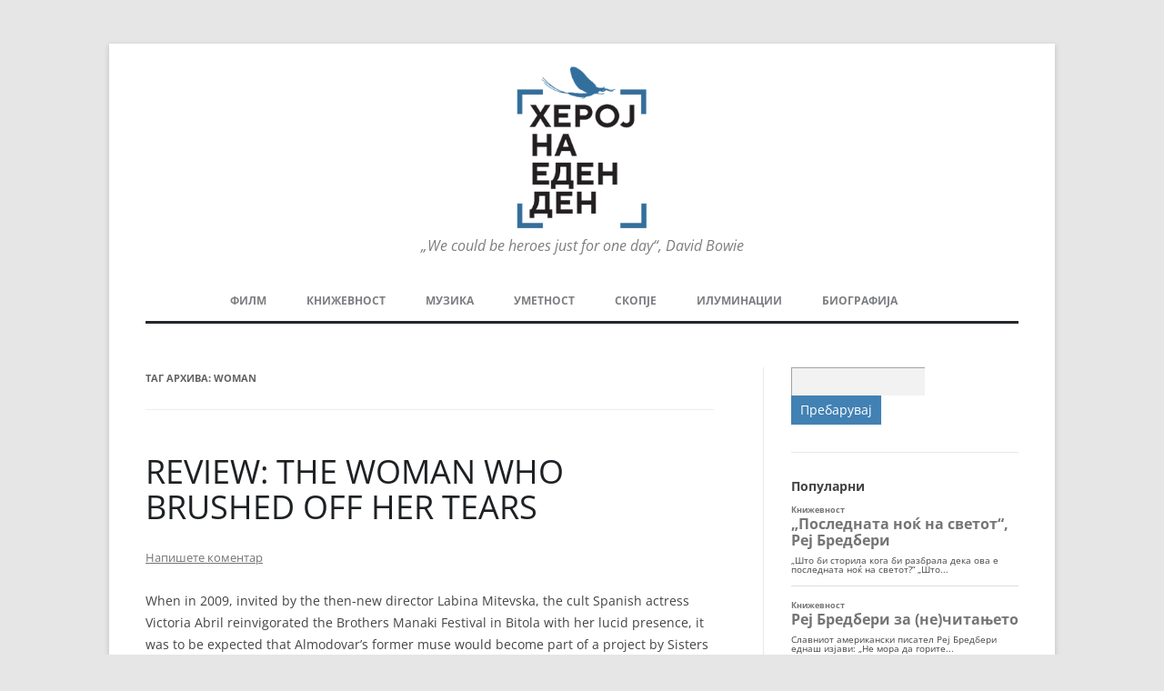

--- FILE ---
content_type: text/html; charset=UTF-8
request_url: https://herojnaedenden.mk/tag/woman/
body_size: 17448
content:
<!DOCTYPE html>
<!--[if IE 7]>
<html class="ie ie7" lang="mk-MK">
<![endif]-->
<!--[if IE 8]>
<html class="ie ie8" lang="mk-MK">
<![endif]-->
<!--[if !(IE 7) & !(IE 8)]><!-->
<html lang="mk-MK">
<!--<![endif]-->
<head>
<meta charset="UTF-8" />
<meta name="viewport" content="width=device-width" />
<title>woman Archives - Херој на еден ден</title>
<link rel="profile" href="http://gmpg.org/xfn/11" />
<link rel="pingback" href="https://herojnaedenden.mk/xmlrpc.php">
<!--[if lt IE 9]>
<script src="https://herojnaedenden.mk/wp-content/themes/twentytwelve/js/html5.js" type="text/javascript"></script>
<![endif]-->
<meta name='robots' content='index, follow, max-image-preview:large, max-snippet:-1, max-video-preview:-1' />

	<!-- This site is optimized with the Yoast SEO plugin v26.6 - https://yoast.com/wordpress/plugins/seo/ -->
	<link rel="canonical" href="https://herojnaedenden.mk/tag/woman/" />
	<meta property="og:locale" content="mk_MK" />
	<meta property="og:type" content="article" />
	<meta property="og:title" content="woman Archives - Херој на еден ден" />
	<meta property="og:url" content="https://herojnaedenden.mk/tag/woman/" />
	<meta property="og:site_name" content="Херој на еден ден" />
	<meta name="twitter:card" content="summary_large_image" />
	<script type="application/ld+json" class="yoast-schema-graph">{"@context":"https://schema.org","@graph":[{"@type":"CollectionPage","@id":"https://herojnaedenden.mk/tag/woman/","url":"https://herojnaedenden.mk/tag/woman/","name":"woman Archives - Херој на еден ден","isPartOf":{"@id":"https://herojnaedenden.mk/#website"},"breadcrumb":{"@id":"https://herojnaedenden.mk/tag/woman/#breadcrumb"},"inLanguage":"mk-MK"},{"@type":"BreadcrumbList","@id":"https://herojnaedenden.mk/tag/woman/#breadcrumb","itemListElement":[{"@type":"ListItem","position":1,"name":"Home","item":"https://herojnaedenden.mk/"},{"@type":"ListItem","position":2,"name":"woman"}]},{"@type":"WebSite","@id":"https://herojnaedenden.mk/#website","url":"https://herojnaedenden.mk/","name":"Херој на еден ден","description":"„We could be heroes just for one day“, David Bowie","publisher":{"@id":"https://herojnaedenden.mk/#organization"},"potentialAction":[{"@type":"SearchAction","target":{"@type":"EntryPoint","urlTemplate":"https://herojnaedenden.mk/?s={search_term_string}"},"query-input":{"@type":"PropertyValueSpecification","valueRequired":true,"valueName":"search_term_string"}}],"inLanguage":"mk-MK"},{"@type":"Organization","@id":"https://herojnaedenden.mk/#organization","name":"Херој на еден ден","url":"https://herojnaedenden.mk/","logo":{"@type":"ImageObject","inLanguage":"mk-MK","@id":"https://herojnaedenden.mk/#/schema/logo/image/","url":"https://herojnaedenden.mk/wp-content/uploads/2020/02/cropped-logo.png","contentUrl":"https://herojnaedenden.mk/wp-content/uploads/2020/02/cropped-logo.png","width":206,"height":250,"caption":"Херој на еден ден"},"image":{"@id":"https://herojnaedenden.mk/#/schema/logo/image/"}}]}</script>
	<!-- / Yoast SEO plugin. -->


<link rel='dns-prefetch' href='//static.addtoany.com' />
<link rel="alternate" type="application/rss+xml" title="Херој на еден ден &raquo; Фид" href="https://herojnaedenden.mk/feed/" />
<link rel="alternate" type="application/rss+xml" title="Херој на еден ден &raquo; фидови за коментари" href="https://herojnaedenden.mk/comments/feed/" />
<script type="text/javascript" id="wpp-js" src="https://herojnaedenden.mk/wp-content/plugins/wordpress-popular-posts/assets/js/wpp.min.js?ver=7.3.6" data-sampling="0" data-sampling-rate="100" data-api-url="https://herojnaedenden.mk/wp-json/wordpress-popular-posts" data-post-id="0" data-token="731f1ca507" data-lang="0" data-debug="0"></script>
<link rel="alternate" type="application/rss+xml" title="Херој на еден ден &raquo; woman Фид за ознаки" href="https://herojnaedenden.mk/tag/woman/feed/" />
		<style>
			.lazyload,
			.lazyloading {
				max-width: 100%;
			}
		</style>
		<style type="text/css">
.archive #nav-above,
					.archive #nav-below,
					.search #nav-above,
					.search #nav-below,
					.blog #nav-below, 
					.blog #nav-above, 
					.navigation.paging-navigation, 
					.navigation.pagination,
					.pagination.paging-pagination, 
					.pagination.pagination, 
					.pagination.loop-pagination, 
					.bicubic-nav-link, 
					#page-nav, 
					.camp-paging, 
					#reposter_nav-pages, 
					.unity-post-pagination, 
					.wordpost_content .nav_post_link { 
						display: none !important; 
					}
					.single-gallery .pagination.gllrpr_pagination {
						display: block !important; 
					}</style>
		
	<style id='wp-img-auto-sizes-contain-inline-css' type='text/css'>
img:is([sizes=auto i],[sizes^="auto," i]){contain-intrinsic-size:3000px 1500px}
/*# sourceURL=wp-img-auto-sizes-contain-inline-css */
</style>
<style id='wp-emoji-styles-inline-css' type='text/css'>

	img.wp-smiley, img.emoji {
		display: inline !important;
		border: none !important;
		box-shadow: none !important;
		height: 1em !important;
		width: 1em !important;
		margin: 0 0.07em !important;
		vertical-align: -0.1em !important;
		background: none !important;
		padding: 0 !important;
	}
/*# sourceURL=wp-emoji-styles-inline-css */
</style>
<style id='wp-block-library-inline-css' type='text/css'>
:root{--wp-block-synced-color:#7a00df;--wp-block-synced-color--rgb:122,0,223;--wp-bound-block-color:var(--wp-block-synced-color);--wp-editor-canvas-background:#ddd;--wp-admin-theme-color:#007cba;--wp-admin-theme-color--rgb:0,124,186;--wp-admin-theme-color-darker-10:#006ba1;--wp-admin-theme-color-darker-10--rgb:0,107,160.5;--wp-admin-theme-color-darker-20:#005a87;--wp-admin-theme-color-darker-20--rgb:0,90,135;--wp-admin-border-width-focus:2px}@media (min-resolution:192dpi){:root{--wp-admin-border-width-focus:1.5px}}.wp-element-button{cursor:pointer}:root .has-very-light-gray-background-color{background-color:#eee}:root .has-very-dark-gray-background-color{background-color:#313131}:root .has-very-light-gray-color{color:#eee}:root .has-very-dark-gray-color{color:#313131}:root .has-vivid-green-cyan-to-vivid-cyan-blue-gradient-background{background:linear-gradient(135deg,#00d084,#0693e3)}:root .has-purple-crush-gradient-background{background:linear-gradient(135deg,#34e2e4,#4721fb 50%,#ab1dfe)}:root .has-hazy-dawn-gradient-background{background:linear-gradient(135deg,#faaca8,#dad0ec)}:root .has-subdued-olive-gradient-background{background:linear-gradient(135deg,#fafae1,#67a671)}:root .has-atomic-cream-gradient-background{background:linear-gradient(135deg,#fdd79a,#004a59)}:root .has-nightshade-gradient-background{background:linear-gradient(135deg,#330968,#31cdcf)}:root .has-midnight-gradient-background{background:linear-gradient(135deg,#020381,#2874fc)}:root{--wp--preset--font-size--normal:16px;--wp--preset--font-size--huge:42px}.has-regular-font-size{font-size:1em}.has-larger-font-size{font-size:2.625em}.has-normal-font-size{font-size:var(--wp--preset--font-size--normal)}.has-huge-font-size{font-size:var(--wp--preset--font-size--huge)}.has-text-align-center{text-align:center}.has-text-align-left{text-align:left}.has-text-align-right{text-align:right}.has-fit-text{white-space:nowrap!important}#end-resizable-editor-section{display:none}.aligncenter{clear:both}.items-justified-left{justify-content:flex-start}.items-justified-center{justify-content:center}.items-justified-right{justify-content:flex-end}.items-justified-space-between{justify-content:space-between}.screen-reader-text{border:0;clip-path:inset(50%);height:1px;margin:-1px;overflow:hidden;padding:0;position:absolute;width:1px;word-wrap:normal!important}.screen-reader-text:focus{background-color:#ddd;clip-path:none;color:#444;display:block;font-size:1em;height:auto;left:5px;line-height:normal;padding:15px 23px 14px;text-decoration:none;top:5px;width:auto;z-index:100000}html :where(.has-border-color){border-style:solid}html :where([style*=border-top-color]){border-top-style:solid}html :where([style*=border-right-color]){border-right-style:solid}html :where([style*=border-bottom-color]){border-bottom-style:solid}html :where([style*=border-left-color]){border-left-style:solid}html :where([style*=border-width]){border-style:solid}html :where([style*=border-top-width]){border-top-style:solid}html :where([style*=border-right-width]){border-right-style:solid}html :where([style*=border-bottom-width]){border-bottom-style:solid}html :where([style*=border-left-width]){border-left-style:solid}html :where(img[class*=wp-image-]){height:auto;max-width:100%}:where(figure){margin:0 0 1em}html :where(.is-position-sticky){--wp-admin--admin-bar--position-offset:var(--wp-admin--admin-bar--height,0px)}@media screen and (max-width:600px){html :where(.is-position-sticky){--wp-admin--admin-bar--position-offset:0px}}

/*# sourceURL=wp-block-library-inline-css */
</style><style id='global-styles-inline-css' type='text/css'>
:root{--wp--preset--aspect-ratio--square: 1;--wp--preset--aspect-ratio--4-3: 4/3;--wp--preset--aspect-ratio--3-4: 3/4;--wp--preset--aspect-ratio--3-2: 3/2;--wp--preset--aspect-ratio--2-3: 2/3;--wp--preset--aspect-ratio--16-9: 16/9;--wp--preset--aspect-ratio--9-16: 9/16;--wp--preset--color--black: #000000;--wp--preset--color--cyan-bluish-gray: #abb8c3;--wp--preset--color--white: #fff;--wp--preset--color--pale-pink: #f78da7;--wp--preset--color--vivid-red: #cf2e2e;--wp--preset--color--luminous-vivid-orange: #ff6900;--wp--preset--color--luminous-vivid-amber: #fcb900;--wp--preset--color--light-green-cyan: #7bdcb5;--wp--preset--color--vivid-green-cyan: #00d084;--wp--preset--color--pale-cyan-blue: #8ed1fc;--wp--preset--color--vivid-cyan-blue: #0693e3;--wp--preset--color--vivid-purple: #9b51e0;--wp--preset--color--blue: #21759b;--wp--preset--color--dark-gray: #444;--wp--preset--color--medium-gray: #9f9f9f;--wp--preset--color--light-gray: #e6e6e6;--wp--preset--gradient--vivid-cyan-blue-to-vivid-purple: linear-gradient(135deg,rgb(6,147,227) 0%,rgb(155,81,224) 100%);--wp--preset--gradient--light-green-cyan-to-vivid-green-cyan: linear-gradient(135deg,rgb(122,220,180) 0%,rgb(0,208,130) 100%);--wp--preset--gradient--luminous-vivid-amber-to-luminous-vivid-orange: linear-gradient(135deg,rgb(252,185,0) 0%,rgb(255,105,0) 100%);--wp--preset--gradient--luminous-vivid-orange-to-vivid-red: linear-gradient(135deg,rgb(255,105,0) 0%,rgb(207,46,46) 100%);--wp--preset--gradient--very-light-gray-to-cyan-bluish-gray: linear-gradient(135deg,rgb(238,238,238) 0%,rgb(169,184,195) 100%);--wp--preset--gradient--cool-to-warm-spectrum: linear-gradient(135deg,rgb(74,234,220) 0%,rgb(151,120,209) 20%,rgb(207,42,186) 40%,rgb(238,44,130) 60%,rgb(251,105,98) 80%,rgb(254,248,76) 100%);--wp--preset--gradient--blush-light-purple: linear-gradient(135deg,rgb(255,206,236) 0%,rgb(152,150,240) 100%);--wp--preset--gradient--blush-bordeaux: linear-gradient(135deg,rgb(254,205,165) 0%,rgb(254,45,45) 50%,rgb(107,0,62) 100%);--wp--preset--gradient--luminous-dusk: linear-gradient(135deg,rgb(255,203,112) 0%,rgb(199,81,192) 50%,rgb(65,88,208) 100%);--wp--preset--gradient--pale-ocean: linear-gradient(135deg,rgb(255,245,203) 0%,rgb(182,227,212) 50%,rgb(51,167,181) 100%);--wp--preset--gradient--electric-grass: linear-gradient(135deg,rgb(202,248,128) 0%,rgb(113,206,126) 100%);--wp--preset--gradient--midnight: linear-gradient(135deg,rgb(2,3,129) 0%,rgb(40,116,252) 100%);--wp--preset--font-size--small: 13px;--wp--preset--font-size--medium: 20px;--wp--preset--font-size--large: 36px;--wp--preset--font-size--x-large: 42px;--wp--preset--spacing--20: 0.44rem;--wp--preset--spacing--30: 0.67rem;--wp--preset--spacing--40: 1rem;--wp--preset--spacing--50: 1.5rem;--wp--preset--spacing--60: 2.25rem;--wp--preset--spacing--70: 3.38rem;--wp--preset--spacing--80: 5.06rem;--wp--preset--shadow--natural: 6px 6px 9px rgba(0, 0, 0, 0.2);--wp--preset--shadow--deep: 12px 12px 50px rgba(0, 0, 0, 0.4);--wp--preset--shadow--sharp: 6px 6px 0px rgba(0, 0, 0, 0.2);--wp--preset--shadow--outlined: 6px 6px 0px -3px rgb(255, 255, 255), 6px 6px rgb(0, 0, 0);--wp--preset--shadow--crisp: 6px 6px 0px rgb(0, 0, 0);}:where(.is-layout-flex){gap: 0.5em;}:where(.is-layout-grid){gap: 0.5em;}body .is-layout-flex{display: flex;}.is-layout-flex{flex-wrap: wrap;align-items: center;}.is-layout-flex > :is(*, div){margin: 0;}body .is-layout-grid{display: grid;}.is-layout-grid > :is(*, div){margin: 0;}:where(.wp-block-columns.is-layout-flex){gap: 2em;}:where(.wp-block-columns.is-layout-grid){gap: 2em;}:where(.wp-block-post-template.is-layout-flex){gap: 1.25em;}:where(.wp-block-post-template.is-layout-grid){gap: 1.25em;}.has-black-color{color: var(--wp--preset--color--black) !important;}.has-cyan-bluish-gray-color{color: var(--wp--preset--color--cyan-bluish-gray) !important;}.has-white-color{color: var(--wp--preset--color--white) !important;}.has-pale-pink-color{color: var(--wp--preset--color--pale-pink) !important;}.has-vivid-red-color{color: var(--wp--preset--color--vivid-red) !important;}.has-luminous-vivid-orange-color{color: var(--wp--preset--color--luminous-vivid-orange) !important;}.has-luminous-vivid-amber-color{color: var(--wp--preset--color--luminous-vivid-amber) !important;}.has-light-green-cyan-color{color: var(--wp--preset--color--light-green-cyan) !important;}.has-vivid-green-cyan-color{color: var(--wp--preset--color--vivid-green-cyan) !important;}.has-pale-cyan-blue-color{color: var(--wp--preset--color--pale-cyan-blue) !important;}.has-vivid-cyan-blue-color{color: var(--wp--preset--color--vivid-cyan-blue) !important;}.has-vivid-purple-color{color: var(--wp--preset--color--vivid-purple) !important;}.has-black-background-color{background-color: var(--wp--preset--color--black) !important;}.has-cyan-bluish-gray-background-color{background-color: var(--wp--preset--color--cyan-bluish-gray) !important;}.has-white-background-color{background-color: var(--wp--preset--color--white) !important;}.has-pale-pink-background-color{background-color: var(--wp--preset--color--pale-pink) !important;}.has-vivid-red-background-color{background-color: var(--wp--preset--color--vivid-red) !important;}.has-luminous-vivid-orange-background-color{background-color: var(--wp--preset--color--luminous-vivid-orange) !important;}.has-luminous-vivid-amber-background-color{background-color: var(--wp--preset--color--luminous-vivid-amber) !important;}.has-light-green-cyan-background-color{background-color: var(--wp--preset--color--light-green-cyan) !important;}.has-vivid-green-cyan-background-color{background-color: var(--wp--preset--color--vivid-green-cyan) !important;}.has-pale-cyan-blue-background-color{background-color: var(--wp--preset--color--pale-cyan-blue) !important;}.has-vivid-cyan-blue-background-color{background-color: var(--wp--preset--color--vivid-cyan-blue) !important;}.has-vivid-purple-background-color{background-color: var(--wp--preset--color--vivid-purple) !important;}.has-black-border-color{border-color: var(--wp--preset--color--black) !important;}.has-cyan-bluish-gray-border-color{border-color: var(--wp--preset--color--cyan-bluish-gray) !important;}.has-white-border-color{border-color: var(--wp--preset--color--white) !important;}.has-pale-pink-border-color{border-color: var(--wp--preset--color--pale-pink) !important;}.has-vivid-red-border-color{border-color: var(--wp--preset--color--vivid-red) !important;}.has-luminous-vivid-orange-border-color{border-color: var(--wp--preset--color--luminous-vivid-orange) !important;}.has-luminous-vivid-amber-border-color{border-color: var(--wp--preset--color--luminous-vivid-amber) !important;}.has-light-green-cyan-border-color{border-color: var(--wp--preset--color--light-green-cyan) !important;}.has-vivid-green-cyan-border-color{border-color: var(--wp--preset--color--vivid-green-cyan) !important;}.has-pale-cyan-blue-border-color{border-color: var(--wp--preset--color--pale-cyan-blue) !important;}.has-vivid-cyan-blue-border-color{border-color: var(--wp--preset--color--vivid-cyan-blue) !important;}.has-vivid-purple-border-color{border-color: var(--wp--preset--color--vivid-purple) !important;}.has-vivid-cyan-blue-to-vivid-purple-gradient-background{background: var(--wp--preset--gradient--vivid-cyan-blue-to-vivid-purple) !important;}.has-light-green-cyan-to-vivid-green-cyan-gradient-background{background: var(--wp--preset--gradient--light-green-cyan-to-vivid-green-cyan) !important;}.has-luminous-vivid-amber-to-luminous-vivid-orange-gradient-background{background: var(--wp--preset--gradient--luminous-vivid-amber-to-luminous-vivid-orange) !important;}.has-luminous-vivid-orange-to-vivid-red-gradient-background{background: var(--wp--preset--gradient--luminous-vivid-orange-to-vivid-red) !important;}.has-very-light-gray-to-cyan-bluish-gray-gradient-background{background: var(--wp--preset--gradient--very-light-gray-to-cyan-bluish-gray) !important;}.has-cool-to-warm-spectrum-gradient-background{background: var(--wp--preset--gradient--cool-to-warm-spectrum) !important;}.has-blush-light-purple-gradient-background{background: var(--wp--preset--gradient--blush-light-purple) !important;}.has-blush-bordeaux-gradient-background{background: var(--wp--preset--gradient--blush-bordeaux) !important;}.has-luminous-dusk-gradient-background{background: var(--wp--preset--gradient--luminous-dusk) !important;}.has-pale-ocean-gradient-background{background: var(--wp--preset--gradient--pale-ocean) !important;}.has-electric-grass-gradient-background{background: var(--wp--preset--gradient--electric-grass) !important;}.has-midnight-gradient-background{background: var(--wp--preset--gradient--midnight) !important;}.has-small-font-size{font-size: var(--wp--preset--font-size--small) !important;}.has-medium-font-size{font-size: var(--wp--preset--font-size--medium) !important;}.has-large-font-size{font-size: var(--wp--preset--font-size--large) !important;}.has-x-large-font-size{font-size: var(--wp--preset--font-size--x-large) !important;}
/*# sourceURL=global-styles-inline-css */
</style>

<style id='classic-theme-styles-inline-css' type='text/css'>
/*! This file is auto-generated */
.wp-block-button__link{color:#fff;background-color:#32373c;border-radius:9999px;box-shadow:none;text-decoration:none;padding:calc(.667em + 2px) calc(1.333em + 2px);font-size:1.125em}.wp-block-file__button{background:#32373c;color:#fff;text-decoration:none}
/*# sourceURL=/wp-includes/css/classic-themes.min.css */
</style>
<link rel='stylesheet' id='contact-form-7-css' href='https://herojnaedenden.mk/wp-content/plugins/contact-form-7/includes/css/styles.css?ver=6.1.4' type='text/css' media='all' />
<link rel='stylesheet' id='wordpress-popular-posts-css-css' href='https://herojnaedenden.mk/wp-content/plugins/wordpress-popular-posts/assets/css/wpp.css?ver=7.3.6' type='text/css' media='all' />
<link rel='stylesheet' id='twentytwelve-fonts-css' href='https://herojnaedenden.mk/wp-content/themes/twentytwelve/fonts/font-open-sans.css?ver=20230328' type='text/css' media='all' />
<link rel='stylesheet' id='twentytwelve-style-css' href='https://herojnaedenden.mk/wp-content/themes/2012-child/style.css?ver=20251202' type='text/css' media='all' />
<link rel='stylesheet' id='twentytwelve-block-style-css' href='https://herojnaedenden.mk/wp-content/themes/twentytwelve/css/blocks.css?ver=20251031' type='text/css' media='all' />
<link rel='stylesheet' id='addtoany-css' href='https://herojnaedenden.mk/wp-content/plugins/add-to-any/addtoany.min.css?ver=1.16' type='text/css' media='all' />
<link rel='stylesheet' id='wp-paginate-css' href='https://herojnaedenden.mk/wp-content/plugins/wp-paginate/css/wp-paginate.css?ver=2.2.4' type='text/css' media='screen' />
<script type="text/javascript" id="addtoany-core-js-before">
/* <![CDATA[ */
window.a2a_config=window.a2a_config||{};a2a_config.callbacks=[];a2a_config.overlays=[];a2a_config.templates={};a2a_localize = {
	Share: "Share",
	Save: "Save",
	Subscribe: "Subscribe",
	Email: "Email",
	Bookmark: "Bookmark",
	ShowAll: "Show all",
	ShowLess: "Show less",
	FindServices: "Find service(s)",
	FindAnyServiceToAddTo: "Instantly find any service to add to",
	PoweredBy: "Powered by",
	ShareViaEmail: "Share via email",
	SubscribeViaEmail: "Subscribe via email",
	BookmarkInYourBrowser: "Bookmark in your browser",
	BookmarkInstructions: "Press Ctrl+D or \u2318+D to bookmark this page",
	AddToYourFavorites: "Add to your favorites",
	SendFromWebOrProgram: "Send from any email address or email program",
	EmailProgram: "Email program",
	More: "More&#8230;",
	ThanksForSharing: "Thanks for sharing!",
	ThanksForFollowing: "Thanks for following!"
};


//# sourceURL=addtoany-core-js-before
/* ]]> */
</script>
<script type="text/javascript" defer src="https://static.addtoany.com/menu/page.js" id="addtoany-core-js"></script>
<script type="text/javascript" src="https://herojnaedenden.mk/wp-includes/js/jquery/jquery.min.js?ver=3.7.1" id="jquery-core-js"></script>
<script type="text/javascript" src="https://herojnaedenden.mk/wp-includes/js/jquery/jquery-migrate.min.js?ver=3.4.1" id="jquery-migrate-js"></script>
<script type="text/javascript" defer src="https://herojnaedenden.mk/wp-content/plugins/add-to-any/addtoany.min.js?ver=1.1" id="addtoany-jquery-js"></script>
<script type="text/javascript" src="https://herojnaedenden.mk/wp-content/themes/twentytwelve/js/navigation.js?ver=20250303" id="twentytwelve-navigation-js" defer="defer" data-wp-strategy="defer"></script>
<link rel="https://api.w.org/" href="https://herojnaedenden.mk/wp-json/" /><link rel="alternate" title="JSON" type="application/json" href="https://herojnaedenden.mk/wp-json/wp/v2/tags/334" /><link rel="EditURI" type="application/rsd+xml" title="RSD" href="https://herojnaedenden.mk/xmlrpc.php?rsd" />
<meta name="generator" content="WordPress 6.9" />
            <style id="wpp-loading-animation-styles">@-webkit-keyframes bgslide{from{background-position-x:0}to{background-position-x:-200%}}@keyframes bgslide{from{background-position-x:0}to{background-position-x:-200%}}.wpp-widget-block-placeholder,.wpp-shortcode-placeholder{margin:0 auto;width:60px;height:3px;background:#dd3737;background:linear-gradient(90deg,#dd3737 0%,#571313 10%,#dd3737 100%);background-size:200% auto;border-radius:3px;-webkit-animation:bgslide 1s infinite linear;animation:bgslide 1s infinite linear}</style>
            		<script>
			document.documentElement.className = document.documentElement.className.replace('no-js', 'js');
		</script>
				<style>
			.no-js img.lazyload {
				display: none;
			}

			figure.wp-block-image img.lazyloading {
				min-width: 150px;
			}

			.lazyload,
			.lazyloading {
				--smush-placeholder-width: 100px;
				--smush-placeholder-aspect-ratio: 1/1;
				width: var(--smush-image-width, var(--smush-placeholder-width)) !important;
				aspect-ratio: var(--smush-image-aspect-ratio, var(--smush-placeholder-aspect-ratio)) !important;
			}

						.lazyload, .lazyloading {
				opacity: 0;
			}

			.lazyloaded {
				opacity: 1;
				transition: opacity 400ms;
				transition-delay: 0ms;
			}

					</style>
		<link rel="icon" href="https://herojnaedenden.mk/wp-content/uploads/2022/12/heroj-na-eden-den-fav-1-150x150.jpg" sizes="32x32" />
<link rel="icon" href="https://herojnaedenden.mk/wp-content/uploads/2022/12/heroj-na-eden-den-fav-1.jpg" sizes="192x192" />
<link rel="apple-touch-icon" href="https://herojnaedenden.mk/wp-content/uploads/2022/12/heroj-na-eden-den-fav-1.jpg" />
<meta name="msapplication-TileImage" content="https://herojnaedenden.mk/wp-content/uploads/2022/12/heroj-na-eden-den-fav-1.jpg" />
</head>

<body class="archive tag tag-woman tag-334 wp-custom-logo wp-embed-responsive wp-theme-twentytwelve wp-child-theme-2012-child custom-font-enabled single-author">
<div id="page" class="hfeed site">
	<header id="masthead" class="site-header" role="banner">
	<div class="logo">	
		<a href="https://herojnaedenden.mk/" class="custom-logo-link" rel="home"><img width="206" height="250" src="https://herojnaedenden.mk/wp-content/uploads/2020/02/cropped-logo.png" class="custom-logo" alt="Херој на еден ден" decoding="async" fetchpriority="high" /></a>	</div>
		<hgroup>

			<h1 class="site-title"><a href="https://herojnaedenden.mk/" title="Херој на еден ден" rel="home">Херој на еден ден</a></h1>
			<h2 class="site-description">„We could be heroes just for one day“, David Bowie</h2>
		</hgroup>

		<nav id="site-navigation" class="main-navigation" role="navigation">
			<button class="menu-toggle">Мени</button>
			<a class="assistive-text" href="#content" title="Оди на содржината">Оди на содржината</a>
			<div class="menu-main-menu-container"><ul id="menu-main-menu" class="nav-menu"><li id="menu-item-47" class="menu-item menu-item-type-taxonomy menu-item-object-category menu-item-has-children menu-item-47"><a href="https://herojnaedenden.mk/category/film/">Филм</a>
<ul class="sub-menu">
	<li id="menu-item-62" class="menu-item menu-item-type-taxonomy menu-item-object-category menu-item-62"><a href="https://herojnaedenden.mk/category/film/makedonski-film/">Македонски филм</a></li>
	<li id="menu-item-176" class="menu-item menu-item-type-taxonomy menu-item-object-category menu-item-176"><a href="https://herojnaedenden.mk/category/film/balkanski-film/">Балкански филм</a></li>
	<li id="menu-item-177" class="menu-item menu-item-type-taxonomy menu-item-object-category menu-item-177"><a href="https://herojnaedenden.mk/category/film/evropski-film/">Европски филм</a></li>
	<li id="menu-item-178" class="menu-item menu-item-type-taxonomy menu-item-object-category menu-item-178"><a href="https://herojnaedenden.mk/category/film/ostatokot-od-svetot/">Остатокот од светот</a></li>
	<li id="menu-item-2205" class="menu-item menu-item-type-taxonomy menu-item-object-category menu-item-2205"><a href="https://herojnaedenden.mk/category/film/zanrovi/">Жанрови</a></li>
	<li id="menu-item-458" class="menu-item menu-item-type-taxonomy menu-item-object-category menu-item-458"><a href="https://herojnaedenden.mk/category/film/festivali/">Фестивали</a></li>
	<li id="menu-item-8750" class="menu-item menu-item-type-taxonomy menu-item-object-category menu-item-8750"><a href="https://herojnaedenden.mk/category/film/filmopolis/">Филмополис</a></li>
</ul>
</li>
<li id="menu-item-83" class="menu-item menu-item-type-taxonomy menu-item-object-category menu-item-83"><a href="https://herojnaedenden.mk/category/knizevnost/">Книжевност</a></li>
<li id="menu-item-82" class="menu-item menu-item-type-taxonomy menu-item-object-category menu-item-has-children menu-item-82"><a href="https://herojnaedenden.mk/category/muzika/">Музика</a>
<ul class="sub-menu">
	<li id="menu-item-8547" class="menu-item menu-item-type-taxonomy menu-item-object-category menu-item-8547"><a href="https://herojnaedenden.mk/category/muzika/mezanin/">Мезанин</a></li>
</ul>
</li>
<li id="menu-item-84" class="menu-item menu-item-type-taxonomy menu-item-object-category menu-item-has-children menu-item-84"><a href="https://herojnaedenden.mk/category/umetnost/">Уметност</a>
<ul class="sub-menu">
	<li id="menu-item-970" class="menu-item menu-item-type-taxonomy menu-item-object-category menu-item-970"><a href="https://herojnaedenden.mk/category/iluminacii/strip/">Стрип</a></li>
	<li id="menu-item-14620" class="menu-item menu-item-type-taxonomy menu-item-object-category menu-item-14620"><a href="https://herojnaedenden.mk/category/teatar/">Театар</a></li>
</ul>
</li>
<li id="menu-item-1530" class="menu-item menu-item-type-taxonomy menu-item-object-category menu-item-1530"><a href="https://herojnaedenden.mk/category/skopje/">Скопје</a></li>
<li id="menu-item-85" class="menu-item menu-item-type-taxonomy menu-item-object-category menu-item-has-children menu-item-85"><a href="https://herojnaedenden.mk/category/iluminacii/">Илуминации</a>
<ul class="sub-menu">
	<li id="menu-item-171" class="menu-item menu-item-type-taxonomy menu-item-object-category menu-item-171"><a href="https://herojnaedenden.mk/category/iluminacii/gradovi/">Градови</a></li>
	<li id="menu-item-172" class="menu-item menu-item-type-taxonomy menu-item-object-category menu-item-172"><a href="https://herojnaedenden.mk/category/iluminacii/patuvanja/">Патувања</a></li>
	<li id="menu-item-173" class="menu-item menu-item-type-taxonomy menu-item-object-category menu-item-173"><a href="https://herojnaedenden.mk/category/iluminacii/sport/">Спорт</a></li>
	<li id="menu-item-14595" class="menu-item menu-item-type-taxonomy menu-item-object-category menu-item-14595"><a href="https://herojnaedenden.mk/category/humor/">Хумор</a></li>
</ul>
</li>
<li id="menu-item-8" class="menu-item menu-item-type-post_type menu-item-object-page menu-item-has-children menu-item-8"><a href="https://herojnaedenden.mk/bio/">Биографија</a>
<ul class="sub-menu">
	<li id="menu-item-174" class="menu-item menu-item-type-taxonomy menu-item-object-category menu-item-174"><a href="https://herojnaedenden.mk/category/knizevnost/moite-knigi/">Моите книги</a></li>
</ul>
</li>
</ul></div>		</nav><!-- #site-navigation -->

			</header><!-- #masthead -->

	<div id="main" class="wrapper">

	<section id="primary" class="site-content">
		<div id="content" role="main">

					<header class="archive-header">
				<h1 class="archive-title">
				Таг архива: <span>woman</span>				</h1>

						</header><!-- .archive-header -->

			
	<article id="post-1076" class="post-1076 post type-post status-publish format-standard hentry category-makedonski-film tag-mitevska tag-tears tag-woman">
				<header class="entry-header">
			
						<h1 class="entry-title">
				<a href="https://herojnaedenden.mk/review-the-woman-who-brushed-off-her-tears/" rel="bookmark">REVIEW: THE WOMAN WHO BRUSHED OFF HER TEARS</a>
			</h1>
										<div class="comments-link">
					<a href="https://herojnaedenden.mk/review-the-woman-who-brushed-off-her-tears/#respond"><span class="leave-reply">Напишете коментар</span></a>				</div><!-- .comments-link -->
					</header><!-- .entry-header -->

				<div class="entry-content">
			<p>When in 2009, invited by the then-new director Labina Mitevska, the cult Spanish actress Victoria Abril reinvigorated the Brothers Manaki Festival in Bitola with her lucid presence, it was to be expected that Almodovar’s former muse would become part of a project by Sisters and Brother Mitevski Production. Her acceptance of the lead role in Teona Mitevska’s new film subtly influenced the author herself, so that we see opening credits that in their sensibility very much resemble the Spanish master’s projects, and even the elements forming part of the story itself—(anti)heroines, homicide, suicide, incest, revenge—are all part of the folklore of Pedro, who has made some of the most exciting pieces of European cinema in the last two decades.</p>
<p>It is precisely the cinema of the old continent—if we attempt to generalise and place it all in the same folder, even though it has a whole wealth of diversity—that provoked Teona Mitevska, who obviously decided to approach the desired European standards with her third feature-length creation and make a film that resembles all that we have seen in the abovementioned Spanish, but also in the French, German, Belgian, or Austrian schools of cinema. After searching for the primal authorial scream within in her confusing debut <em>How I Killed a Saint </em>(<em>Како убив светец, </em>2004) and the superficial touching upon certain sensitive subjects in <em>I Am from Titov Veles </em>(<em>Јас сум од Титов Велес, </em>2007), in her third attempt Mitevska finally realises her intention successfully, making a ‘pure’ film in which a number of well-crafted solutions are executed quite well and do form part of that European tradition.</p>
<p><img decoding="async" class="size-full wp-image-1078 aligncenter lazyload" data-src="https://herojnaedenden.mk/wp-content/uploads/2019/08/Woman-1.jpg" alt="" width="182" height="268" src="[data-uri]" style="--smush-placeholder-width: 182px; --smush-placeholder-aspect-ratio: 182/268;" /></p>
<p> <a href="https://herojnaedenden.mk/review-the-woman-who-brushed-off-her-tears/#more-1076" class="more-link">Читај повеќе <span class="meta-nav">&rarr;</span></a></p>
					</div><!-- .entry-content -->
		
		<footer class="entry-meta">
			Овој напис е објавен во <a href="https://herojnaedenden.mk/category/film/makedonski-film/" rel="category tag">Македонски филм</a> и означен со <a href="https://herojnaedenden.mk/tag/mitevska/" rel="tag">mitevska</a>, <a href="https://herojnaedenden.mk/tag/tears/" rel="tag">tears</a>, <a href="https://herojnaedenden.mk/tag/woman/" rel="tag">woman</a> на <a href="https://herojnaedenden.mk/review-the-woman-who-brushed-off-her-tears/" title="9:17 pm" rel="bookmark"><time class="entry-date" datetime="2012-05-02T21:17:41+00:00">мај 2, 2012</time></a><span class="by-author"> од <span class="author vcard"><a class="url fn n" href="https://herojnaedenden.mk/author/igor/" title="Види ги сите написи од Игор Анѓелков" rel="author">Игор Анѓелков</a></span></span>.								</footer><!-- .entry-meta -->
	</article><!-- #post -->
<div class="navigation"></div>
		
		</div><!-- #content -->
	</section><!-- #primary -->


			<div id="secondary" class="widget-area" role="complementary">
			<aside id="search-2" class="widget widget_search"><form role="search" method="get" id="searchform" class="searchform" action="https://herojnaedenden.mk/">
				<div>
					<label class="screen-reader-text" for="s">Пребарувај за:</label>
					<input type="text" value="" name="s" id="s" />
					<input type="submit" id="searchsubmit" value="Пребарувај" />
				</div>
			</form></aside><aside id="block-3" class="widget widget_block"><div class="popular-posts"><h2>Популарни</h2><script type="application/json" data-id="wpp-block-inline-js">{"title":"\u041f\u043e\u043f\u0443\u043b\u0430\u0440\u043d\u0438","limit":"10","offset":0,"range":"last7days","time_quantity":"24","time_unit":"hour","freshness":false,"order_by":"views","post_type":"post","pid":"","exclude":"","taxonomy":"category","term_id":"","author":"","shorten_title":{"active":false,"length":"25","words":false},"post-excerpt":{"active":true,"length":"75","keep_format":false,"words":false},"thumbnail":{"active":false,"width":0,"height":0,"build":"manual","size":""},"rating":false,"stats_tag":{"comment_count":false,"views":false,"author":false,"date":{"active":false,"format":"F j, Y"},"taxonomy":{"active":true,"name":"category"}},"markup":{"custom_html":true,"wpp-start":"<ul class=\"wpp-list wpp-cards\">","wpp-end":"<\/ul>","title-start":"<h2>","title-end":"<\/h2>","post-html":"<li class=\"{current_class}\">{thumb_img} <div class=\"wpp-item-data\"><div class=\"taxonomies\">{taxonomy}<\/div>{title} <p class=\"wpp-excerpt\">{excerpt}<\/p><\/div><\/li>"},"theme":{"name":"cards"}}</script><div class="wpp-widget-block-placeholder"></div></div></aside>
		<aside id="recent-posts-2" class="widget widget_recent_entries">
		<h3 class="widget-title">Скорешни написи</h3>
		<ul>
											<li>
					<a href="https://herojnaedenden.mk/babelsberg-potsdam-museum/">Студиото „Бабелсберг“ и музејот во Потсдам</a>
									</li>
											<li>
					<a href="https://herojnaedenden.mk/rej-bredberi-za-necitanjeto/">Реј Бредбери за (не)читањето</a>
									</li>
											<li>
					<a href="https://herojnaedenden.mk/sonet-66-shakespeare/">Сонет 66, Вилијам Шекспир</a>
									</li>
											<li>
					<a href="https://herojnaedenden.mk/rec-i-misao-atlas-izdavacki-edicii/">„Reč i misao“ и „Атлас“. За важноста на издавачките едиции.</a>
									</li>
											<li>
					<a href="https://herojnaedenden.mk/bela-i-laslo-laslo-i-bela/">Бела и Ласло. Ласло и Бела.</a>
									</li>
											<li>
					<a href="https://herojnaedenden.mk/torinskiot-pokrov/">Торинскиот покров</a>
									</li>
											<li>
					<a href="https://herojnaedenden.mk/2025-godina-vo-znakot-na-brojot-tri/">2025 година во знакот на бројот 3.</a>
									</li>
					</ul>

		</aside><aside id="archives-2" class="widget widget_archive"><h3 class="widget-title">Архиви</h3>		<label class="screen-reader-text" for="archives-dropdown-2">Архиви</label>
		<select id="archives-dropdown-2" name="archive-dropdown">
			
			<option value="">Изберете месец</option>
				<option value='https://herojnaedenden.mk/2026/01/'> јануари 2026 </option>
	<option value='https://herojnaedenden.mk/2025/12/'> декември 2025 </option>
	<option value='https://herojnaedenden.mk/2025/11/'> ноември 2025 </option>
	<option value='https://herojnaedenden.mk/2025/10/'> октомври 2025 </option>
	<option value='https://herojnaedenden.mk/2025/09/'> септември 2025 </option>
	<option value='https://herojnaedenden.mk/2025/08/'> август 2025 </option>
	<option value='https://herojnaedenden.mk/2025/07/'> јули 2025 </option>
	<option value='https://herojnaedenden.mk/2025/06/'> јуни 2025 </option>
	<option value='https://herojnaedenden.mk/2025/05/'> мај 2025 </option>
	<option value='https://herojnaedenden.mk/2025/04/'> април 2025 </option>
	<option value='https://herojnaedenden.mk/2025/03/'> март 2025 </option>
	<option value='https://herojnaedenden.mk/2025/02/'> февруари 2025 </option>
	<option value='https://herojnaedenden.mk/2025/01/'> јануари 2025 </option>
	<option value='https://herojnaedenden.mk/2024/12/'> декември 2024 </option>
	<option value='https://herojnaedenden.mk/2024/11/'> ноември 2024 </option>
	<option value='https://herojnaedenden.mk/2024/10/'> октомври 2024 </option>
	<option value='https://herojnaedenden.mk/2024/09/'> септември 2024 </option>
	<option value='https://herojnaedenden.mk/2024/08/'> август 2024 </option>
	<option value='https://herojnaedenden.mk/2024/07/'> јули 2024 </option>
	<option value='https://herojnaedenden.mk/2024/06/'> јуни 2024 </option>
	<option value='https://herojnaedenden.mk/2024/05/'> мај 2024 </option>
	<option value='https://herojnaedenden.mk/2024/04/'> април 2024 </option>
	<option value='https://herojnaedenden.mk/2024/03/'> март 2024 </option>
	<option value='https://herojnaedenden.mk/2024/02/'> февруари 2024 </option>
	<option value='https://herojnaedenden.mk/2024/01/'> јануари 2024 </option>
	<option value='https://herojnaedenden.mk/2023/12/'> декември 2023 </option>
	<option value='https://herojnaedenden.mk/2023/11/'> ноември 2023 </option>
	<option value='https://herojnaedenden.mk/2023/10/'> октомври 2023 </option>
	<option value='https://herojnaedenden.mk/2023/09/'> септември 2023 </option>
	<option value='https://herojnaedenden.mk/2023/08/'> август 2023 </option>
	<option value='https://herojnaedenden.mk/2023/07/'> јули 2023 </option>
	<option value='https://herojnaedenden.mk/2023/06/'> јуни 2023 </option>
	<option value='https://herojnaedenden.mk/2023/05/'> мај 2023 </option>
	<option value='https://herojnaedenden.mk/2023/04/'> април 2023 </option>
	<option value='https://herojnaedenden.mk/2023/03/'> март 2023 </option>
	<option value='https://herojnaedenden.mk/2023/02/'> февруари 2023 </option>
	<option value='https://herojnaedenden.mk/2023/01/'> јануари 2023 </option>
	<option value='https://herojnaedenden.mk/2022/12/'> декември 2022 </option>
	<option value='https://herojnaedenden.mk/2022/11/'> ноември 2022 </option>
	<option value='https://herojnaedenden.mk/2022/10/'> октомври 2022 </option>
	<option value='https://herojnaedenden.mk/2022/09/'> септември 2022 </option>
	<option value='https://herojnaedenden.mk/2022/08/'> август 2022 </option>
	<option value='https://herojnaedenden.mk/2022/07/'> јули 2022 </option>
	<option value='https://herojnaedenden.mk/2022/06/'> јуни 2022 </option>
	<option value='https://herojnaedenden.mk/2022/05/'> мај 2022 </option>
	<option value='https://herojnaedenden.mk/2022/04/'> април 2022 </option>
	<option value='https://herojnaedenden.mk/2022/03/'> март 2022 </option>
	<option value='https://herojnaedenden.mk/2022/02/'> февруари 2022 </option>
	<option value='https://herojnaedenden.mk/2022/01/'> јануари 2022 </option>
	<option value='https://herojnaedenden.mk/2021/12/'> декември 2021 </option>
	<option value='https://herojnaedenden.mk/2021/11/'> ноември 2021 </option>
	<option value='https://herojnaedenden.mk/2021/10/'> октомври 2021 </option>
	<option value='https://herojnaedenden.mk/2021/09/'> септември 2021 </option>
	<option value='https://herojnaedenden.mk/2021/08/'> август 2021 </option>
	<option value='https://herojnaedenden.mk/2021/07/'> јули 2021 </option>
	<option value='https://herojnaedenden.mk/2021/06/'> јуни 2021 </option>
	<option value='https://herojnaedenden.mk/2021/05/'> мај 2021 </option>
	<option value='https://herojnaedenden.mk/2021/04/'> април 2021 </option>
	<option value='https://herojnaedenden.mk/2021/03/'> март 2021 </option>
	<option value='https://herojnaedenden.mk/2021/02/'> февруари 2021 </option>
	<option value='https://herojnaedenden.mk/2021/01/'> јануари 2021 </option>
	<option value='https://herojnaedenden.mk/2020/12/'> декември 2020 </option>
	<option value='https://herojnaedenden.mk/2020/11/'> ноември 2020 </option>
	<option value='https://herojnaedenden.mk/2020/10/'> октомври 2020 </option>
	<option value='https://herojnaedenden.mk/2020/09/'> септември 2020 </option>
	<option value='https://herojnaedenden.mk/2020/08/'> август 2020 </option>
	<option value='https://herojnaedenden.mk/2020/07/'> јули 2020 </option>
	<option value='https://herojnaedenden.mk/2020/06/'> јуни 2020 </option>
	<option value='https://herojnaedenden.mk/2020/05/'> мај 2020 </option>
	<option value='https://herojnaedenden.mk/2020/04/'> април 2020 </option>
	<option value='https://herojnaedenden.mk/2020/03/'> март 2020 </option>
	<option value='https://herojnaedenden.mk/2020/02/'> февруари 2020 </option>
	<option value='https://herojnaedenden.mk/2020/01/'> јануари 2020 </option>
	<option value='https://herojnaedenden.mk/2019/12/'> декември 2019 </option>
	<option value='https://herojnaedenden.mk/2019/11/'> ноември 2019 </option>
	<option value='https://herojnaedenden.mk/2019/10/'> октомври 2019 </option>
	<option value='https://herojnaedenden.mk/2019/09/'> септември 2019 </option>
	<option value='https://herojnaedenden.mk/2019/08/'> август 2019 </option>
	<option value='https://herojnaedenden.mk/2019/07/'> јули 2019 </option>
	<option value='https://herojnaedenden.mk/2019/06/'> јуни 2019 </option>
	<option value='https://herojnaedenden.mk/2019/05/'> мај 2019 </option>
	<option value='https://herojnaedenden.mk/2019/04/'> април 2019 </option>
	<option value='https://herojnaedenden.mk/2019/03/'> март 2019 </option>
	<option value='https://herojnaedenden.mk/2019/02/'> февруари 2019 </option>
	<option value='https://herojnaedenden.mk/2019/01/'> јануари 2019 </option>
	<option value='https://herojnaedenden.mk/2018/12/'> декември 2018 </option>
	<option value='https://herojnaedenden.mk/2018/10/'> октомври 2018 </option>
	<option value='https://herojnaedenden.mk/2018/09/'> септември 2018 </option>
	<option value='https://herojnaedenden.mk/2018/08/'> август 2018 </option>
	<option value='https://herojnaedenden.mk/2018/07/'> јули 2018 </option>
	<option value='https://herojnaedenden.mk/2018/06/'> јуни 2018 </option>
	<option value='https://herojnaedenden.mk/2018/05/'> мај 2018 </option>
	<option value='https://herojnaedenden.mk/2018/04/'> април 2018 </option>
	<option value='https://herojnaedenden.mk/2018/03/'> март 2018 </option>
	<option value='https://herojnaedenden.mk/2018/01/'> јануари 2018 </option>
	<option value='https://herojnaedenden.mk/2017/12/'> декември 2017 </option>
	<option value='https://herojnaedenden.mk/2017/11/'> ноември 2017 </option>
	<option value='https://herojnaedenden.mk/2017/10/'> октомври 2017 </option>
	<option value='https://herojnaedenden.mk/2017/08/'> август 2017 </option>
	<option value='https://herojnaedenden.mk/2017/07/'> јули 2017 </option>
	<option value='https://herojnaedenden.mk/2017/06/'> јуни 2017 </option>
	<option value='https://herojnaedenden.mk/2017/05/'> мај 2017 </option>
	<option value='https://herojnaedenden.mk/2017/04/'> април 2017 </option>
	<option value='https://herojnaedenden.mk/2016/12/'> декември 2016 </option>
	<option value='https://herojnaedenden.mk/2016/10/'> октомври 2016 </option>
	<option value='https://herojnaedenden.mk/2016/09/'> септември 2016 </option>
	<option value='https://herojnaedenden.mk/2016/08/'> август 2016 </option>
	<option value='https://herojnaedenden.mk/2016/07/'> јули 2016 </option>
	<option value='https://herojnaedenden.mk/2016/03/'> март 2016 </option>
	<option value='https://herojnaedenden.mk/2015/12/'> декември 2015 </option>
	<option value='https://herojnaedenden.mk/2015/11/'> ноември 2015 </option>
	<option value='https://herojnaedenden.mk/2015/10/'> октомври 2015 </option>
	<option value='https://herojnaedenden.mk/2015/09/'> септември 2015 </option>
	<option value='https://herojnaedenden.mk/2015/08/'> август 2015 </option>
	<option value='https://herojnaedenden.mk/2015/07/'> јули 2015 </option>
	<option value='https://herojnaedenden.mk/2015/06/'> јуни 2015 </option>
	<option value='https://herojnaedenden.mk/2015/03/'> март 2015 </option>
	<option value='https://herojnaedenden.mk/2014/10/'> октомври 2014 </option>
	<option value='https://herojnaedenden.mk/2014/09/'> септември 2014 </option>
	<option value='https://herojnaedenden.mk/2014/08/'> август 2014 </option>
	<option value='https://herojnaedenden.mk/2014/07/'> јули 2014 </option>
	<option value='https://herojnaedenden.mk/2014/06/'> јуни 2014 </option>
	<option value='https://herojnaedenden.mk/2014/05/'> мај 2014 </option>
	<option value='https://herojnaedenden.mk/2014/04/'> април 2014 </option>
	<option value='https://herojnaedenden.mk/2014/02/'> февруари 2014 </option>
	<option value='https://herojnaedenden.mk/2014/01/'> јануари 2014 </option>
	<option value='https://herojnaedenden.mk/2013/12/'> декември 2013 </option>
	<option value='https://herojnaedenden.mk/2013/11/'> ноември 2013 </option>
	<option value='https://herojnaedenden.mk/2013/10/'> октомври 2013 </option>
	<option value='https://herojnaedenden.mk/2013/09/'> септември 2013 </option>
	<option value='https://herojnaedenden.mk/2013/06/'> јуни 2013 </option>
	<option value='https://herojnaedenden.mk/2013/05/'> мај 2013 </option>
	<option value='https://herojnaedenden.mk/2013/04/'> април 2013 </option>
	<option value='https://herojnaedenden.mk/2013/03/'> март 2013 </option>
	<option value='https://herojnaedenden.mk/2013/02/'> февруари 2013 </option>
	<option value='https://herojnaedenden.mk/2013/01/'> јануари 2013 </option>
	<option value='https://herojnaedenden.mk/2012/12/'> декември 2012 </option>
	<option value='https://herojnaedenden.mk/2012/11/'> ноември 2012 </option>
	<option value='https://herojnaedenden.mk/2012/10/'> октомври 2012 </option>
	<option value='https://herojnaedenden.mk/2012/09/'> септември 2012 </option>
	<option value='https://herojnaedenden.mk/2012/07/'> јули 2012 </option>
	<option value='https://herojnaedenden.mk/2012/06/'> јуни 2012 </option>
	<option value='https://herojnaedenden.mk/2012/05/'> мај 2012 </option>
	<option value='https://herojnaedenden.mk/2012/04/'> април 2012 </option>
	<option value='https://herojnaedenden.mk/2012/03/'> март 2012 </option>
	<option value='https://herojnaedenden.mk/2012/02/'> февруари 2012 </option>
	<option value='https://herojnaedenden.mk/2012/01/'> јануари 2012 </option>
	<option value='https://herojnaedenden.mk/2011/11/'> ноември 2011 </option>
	<option value='https://herojnaedenden.mk/2011/10/'> октомври 2011 </option>
	<option value='https://herojnaedenden.mk/2011/09/'> септември 2011 </option>
	<option value='https://herojnaedenden.mk/2011/06/'> јуни 2011 </option>
	<option value='https://herojnaedenden.mk/2011/05/'> мај 2011 </option>
	<option value='https://herojnaedenden.mk/2011/03/'> март 2011 </option>
	<option value='https://herojnaedenden.mk/2011/02/'> февруари 2011 </option>
	<option value='https://herojnaedenden.mk/2011/01/'> јануари 2011 </option>
	<option value='https://herojnaedenden.mk/2010/12/'> декември 2010 </option>
	<option value='https://herojnaedenden.mk/2010/11/'> ноември 2010 </option>
	<option value='https://herojnaedenden.mk/2010/10/'> октомври 2010 </option>
	<option value='https://herojnaedenden.mk/2010/08/'> август 2010 </option>
	<option value='https://herojnaedenden.mk/2010/07/'> јули 2010 </option>
	<option value='https://herojnaedenden.mk/2010/06/'> јуни 2010 </option>
	<option value='https://herojnaedenden.mk/2010/05/'> мај 2010 </option>
	<option value='https://herojnaedenden.mk/2010/04/'> април 2010 </option>
	<option value='https://herojnaedenden.mk/2010/03/'> март 2010 </option>
	<option value='https://herojnaedenden.mk/2010/02/'> февруари 2010 </option>
	<option value='https://herojnaedenden.mk/2010/01/'> јануари 2010 </option>
	<option value='https://herojnaedenden.mk/2009/12/'> декември 2009 </option>
	<option value='https://herojnaedenden.mk/2009/11/'> ноември 2009 </option>
	<option value='https://herojnaedenden.mk/2009/10/'> октомври 2009 </option>
	<option value='https://herojnaedenden.mk/2009/09/'> септември 2009 </option>
	<option value='https://herojnaedenden.mk/2009/08/'> август 2009 </option>
	<option value='https://herojnaedenden.mk/2009/07/'> јули 2009 </option>
	<option value='https://herojnaedenden.mk/2009/06/'> јуни 2009 </option>
	<option value='https://herojnaedenden.mk/2009/05/'> мај 2009 </option>
	<option value='https://herojnaedenden.mk/2009/04/'> април 2009 </option>
	<option value='https://herojnaedenden.mk/2009/03/'> март 2009 </option>
	<option value='https://herojnaedenden.mk/2009/02/'> февруари 2009 </option>
	<option value='https://herojnaedenden.mk/2009/01/'> јануари 2009 </option>
	<option value='https://herojnaedenden.mk/2008/12/'> декември 2008 </option>
	<option value='https://herojnaedenden.mk/2008/11/'> ноември 2008 </option>
	<option value='https://herojnaedenden.mk/2008/10/'> октомври 2008 </option>
	<option value='https://herojnaedenden.mk/2008/09/'> септември 2008 </option>
	<option value='https://herojnaedenden.mk/2008/08/'> август 2008 </option>
	<option value='https://herojnaedenden.mk/2008/07/'> јули 2008 </option>
	<option value='https://herojnaedenden.mk/2008/06/'> јуни 2008 </option>
	<option value='https://herojnaedenden.mk/2008/05/'> мај 2008 </option>
	<option value='https://herojnaedenden.mk/2008/04/'> април 2008 </option>
	<option value='https://herojnaedenden.mk/2008/03/'> март 2008 </option>
	<option value='https://herojnaedenden.mk/2008/02/'> февруари 2008 </option>
	<option value='https://herojnaedenden.mk/2008/01/'> јануари 2008 </option>
	<option value='https://herojnaedenden.mk/2007/12/'> декември 2007 </option>
	<option value='https://herojnaedenden.mk/2007/11/'> ноември 2007 </option>
	<option value='https://herojnaedenden.mk/2007/10/'> октомври 2007 </option>
	<option value='https://herojnaedenden.mk/2007/09/'> септември 2007 </option>
	<option value='https://herojnaedenden.mk/2007/08/'> август 2007 </option>
	<option value='https://herojnaedenden.mk/2007/07/'> јули 2007 </option>
	<option value='https://herojnaedenden.mk/2007/06/'> јуни 2007 </option>
	<option value='https://herojnaedenden.mk/2007/05/'> мај 2007 </option>
	<option value='https://herojnaedenden.mk/2007/04/'> април 2007 </option>
	<option value='https://herojnaedenden.mk/2007/03/'> март 2007 </option>
	<option value='https://herojnaedenden.mk/2007/02/'> февруари 2007 </option>
	<option value='https://herojnaedenden.mk/2007/01/'> јануари 2007 </option>
	<option value='https://herojnaedenden.mk/2006/12/'> декември 2006 </option>
	<option value='https://herojnaedenden.mk/2006/11/'> ноември 2006 </option>
	<option value='https://herojnaedenden.mk/2006/10/'> октомври 2006 </option>
	<option value='https://herojnaedenden.mk/2006/09/'> септември 2006 </option>
	<option value='https://herojnaedenden.mk/2006/06/'> јуни 2006 </option>
	<option value='https://herojnaedenden.mk/2006/05/'> мај 2006 </option>
	<option value='https://herojnaedenden.mk/2006/04/'> април 2006 </option>
	<option value='https://herojnaedenden.mk/2006/03/'> март 2006 </option>
	<option value='https://herojnaedenden.mk/2006/02/'> февруари 2006 </option>
	<option value='https://herojnaedenden.mk/2006/01/'> јануари 2006 </option>
	<option value='https://herojnaedenden.mk/2005/12/'> декември 2005 </option>
	<option value='https://herojnaedenden.mk/2005/11/'> ноември 2005 </option>
	<option value='https://herojnaedenden.mk/2005/10/'> октомври 2005 </option>
	<option value='https://herojnaedenden.mk/2005/09/'> септември 2005 </option>
	<option value='https://herojnaedenden.mk/2005/07/'> јули 2005 </option>
	<option value='https://herojnaedenden.mk/2005/06/'> јуни 2005 </option>
	<option value='https://herojnaedenden.mk/2005/05/'> мај 2005 </option>
	<option value='https://herojnaedenden.mk/2005/04/'> април 2005 </option>
	<option value='https://herojnaedenden.mk/2005/03/'> март 2005 </option>
	<option value='https://herojnaedenden.mk/2005/02/'> февруари 2005 </option>
	<option value='https://herojnaedenden.mk/2005/01/'> јануари 2005 </option>
	<option value='https://herojnaedenden.mk/2004/12/'> декември 2004 </option>
	<option value='https://herojnaedenden.mk/2004/11/'> ноември 2004 </option>
	<option value='https://herojnaedenden.mk/2004/05/'> мај 2004 </option>
	<option value='https://herojnaedenden.mk/2004/04/'> април 2004 </option>
	<option value='https://herojnaedenden.mk/2004/02/'> февруари 2004 </option>
	<option value='https://herojnaedenden.mk/2004/01/'> јануари 2004 </option>
	<option value='https://herojnaedenden.mk/2003/12/'> декември 2003 </option>
	<option value='https://herojnaedenden.mk/2003/11/'> ноември 2003 </option>
	<option value='https://herojnaedenden.mk/2003/10/'> октомври 2003 </option>
	<option value='https://herojnaedenden.mk/2003/09/'> септември 2003 </option>
	<option value='https://herojnaedenden.mk/2003/08/'> август 2003 </option>
	<option value='https://herojnaedenden.mk/2003/07/'> јули 2003 </option>
	<option value='https://herojnaedenden.mk/2003/06/'> јуни 2003 </option>
	<option value='https://herojnaedenden.mk/2003/05/'> мај 2003 </option>
	<option value='https://herojnaedenden.mk/2003/04/'> април 2003 </option>
	<option value='https://herojnaedenden.mk/2003/03/'> март 2003 </option>
	<option value='https://herojnaedenden.mk/2003/02/'> февруари 2003 </option>
	<option value='https://herojnaedenden.mk/2003/01/'> јануари 2003 </option>
	<option value='https://herojnaedenden.mk/2002/09/'> септември 2002 </option>
	<option value='https://herojnaedenden.mk/2002/07/'> јули 2002 </option>
	<option value='https://herojnaedenden.mk/2002/06/'> јуни 2002 </option>
	<option value='https://herojnaedenden.mk/2002/03/'> март 2002 </option>
	<option value='https://herojnaedenden.mk/2002/02/'> февруари 2002 </option>
	<option value='https://herojnaedenden.mk/2002/01/'> јануари 2002 </option>
	<option value='https://herojnaedenden.mk/2001/12/'> декември 2001 </option>
	<option value='https://herojnaedenden.mk/2001/10/'> октомври 2001 </option>
	<option value='https://herojnaedenden.mk/2001/09/'> септември 2001 </option>
	<option value='https://herojnaedenden.mk/2001/07/'> јули 2001 </option>
	<option value='https://herojnaedenden.mk/2001/06/'> јуни 2001 </option>
	<option value='https://herojnaedenden.mk/2000/08/'> август 2000 </option>
	<option value='https://herojnaedenden.mk/2000/07/'> јули 2000 </option>
	<option value='https://herojnaedenden.mk/1999/09/'> септември 1999 </option>
	<option value='https://herojnaedenden.mk/1999/08/'> август 1999 </option>
	<option value='https://herojnaedenden.mk/1998/09/'> септември 1998 </option>
	<option value='https://herojnaedenden.mk/1998/06/'> јуни 1998 </option>
	<option value='https://herojnaedenden.mk/1996/03/'> март 1996 </option>
	<option value='https://herojnaedenden.mk/1996/02/'> февруари 1996 </option>
	<option value='https://herojnaedenden.mk/1996/01/'> јануари 1996 </option>

		</select>

			<script type="text/javascript">
/* <![CDATA[ */

( ( dropdownId ) => {
	const dropdown = document.getElementById( dropdownId );
	function onSelectChange() {
		setTimeout( () => {
			if ( 'escape' === dropdown.dataset.lastkey ) {
				return;
			}
			if ( dropdown.value ) {
				document.location.href = dropdown.value;
			}
		}, 250 );
	}
	function onKeyUp( event ) {
		if ( 'Escape' === event.key ) {
			dropdown.dataset.lastkey = 'escape';
		} else {
			delete dropdown.dataset.lastkey;
		}
	}
	function onClick() {
		delete dropdown.dataset.lastkey;
	}
	dropdown.addEventListener( 'keyup', onKeyUp );
	dropdown.addEventListener( 'click', onClick );
	dropdown.addEventListener( 'change', onSelectChange );
})( "archives-dropdown-2" );

//# sourceURL=WP_Widget_Archives%3A%3Awidget
/* ]]> */
</script>
</aside><aside id="categories-2" class="widget widget_categories"><h3 class="widget-title">Категории</h3>
			<ul>
					<li class="cat-item cat-item-11"><a href="https://herojnaedenden.mk/category/iluminacii/">Илуминации</a>
<ul class='children'>
	<li class="cat-item cat-item-63"><a href="https://herojnaedenden.mk/category/iluminacii/gradovi/">Градови</a>
</li>
	<li class="cat-item cat-item-64"><a href="https://herojnaedenden.mk/category/iluminacii/patuvanja/">Патувања</a>
</li>
	<li class="cat-item cat-item-62"><a href="https://herojnaedenden.mk/category/iluminacii/sport/">Спорт</a>
</li>
	<li class="cat-item cat-item-278"><a href="https://herojnaedenden.mk/category/iluminacii/strip/">Стрип</a>
</li>
</ul>
</li>
	<li class="cat-item cat-item-12"><a href="https://herojnaedenden.mk/category/knizevnost/">Книжевност</a>
<ul class='children'>
	<li class="cat-item cat-item-65"><a href="https://herojnaedenden.mk/category/knizevnost/moite-knigi/">Моите книги</a>
</li>
</ul>
</li>
	<li class="cat-item cat-item-9"><a href="https://herojnaedenden.mk/category/muzika/">Музика</a>
<ul class='children'>
	<li class="cat-item cat-item-1498"><a href="https://herojnaedenden.mk/category/muzika/mezanin/">Мезанин</a>
</li>
</ul>
</li>
	<li class="cat-item cat-item-381"><a href="https://herojnaedenden.mk/category/skopje/">Скопје</a>
</li>
	<li class="cat-item cat-item-2067"><a href="https://herojnaedenden.mk/category/teatar/">Театар</a>
</li>
	<li class="cat-item cat-item-13"><a href="https://herojnaedenden.mk/category/umetnost/">Уметност</a>
</li>
	<li class="cat-item cat-item-6"><a href="https://herojnaedenden.mk/category/film/">Филм</a>
<ul class='children'>
	<li class="cat-item cat-item-66"><a href="https://herojnaedenden.mk/category/film/balkanski-film/">Балкански филм</a>
</li>
	<li class="cat-item cat-item-67"><a href="https://herojnaedenden.mk/category/film/evropski-film/">Европски филм</a>
</li>
	<li class="cat-item cat-item-460"><a href="https://herojnaedenden.mk/category/film/zanrovi/">Жанрови</a>
</li>
	<li class="cat-item cat-item-7"><a href="https://herojnaedenden.mk/category/film/makedonski-film/">Македонски филм</a>
</li>
	<li class="cat-item cat-item-68"><a href="https://herojnaedenden.mk/category/film/ostatokot-od-svetot/">Остатокот од светот</a>
</li>
	<li class="cat-item cat-item-110"><a href="https://herojnaedenden.mk/category/film/festivali/">Фестивали</a>
</li>
	<li class="cat-item cat-item-1535"><a href="https://herojnaedenden.mk/category/film/filmopolis/">Филмополис</a>
</li>
</ul>
</li>
	<li class="cat-item cat-item-2047"><a href="https://herojnaedenden.mk/category/humor/">Хумор</a>
</li>
			</ul>

			</aside><aside id="tag_cloud-2" class="widget widget_tag_cloud"><h3 class="widget-title">Ознаки</h3><div class="tagcloud"><ul class='wp-tag-cloud' role='list'>
	<li><a href="https://herojnaedenden.mk/tag/%d0%b8%d0%bb%d0%b8-%d0%b8%d0%bb%d0%b8/" class="tag-cloud-link tag-link-57 tag-link-position-1" style="font-size: 19.827586206897pt;" aria-label="ИЛИ-ИЛИ (134 елементи)">ИЛИ-ИЛИ</a></li>
	<li><a href="https://herojnaedenden.mk/tag/%d0%bb%d0%bf/" class="tag-cloud-link tag-link-26 tag-link-position-2" style="font-size: 9.3275862068966pt;" aria-label="ЛП (17 елементи)">ЛП</a></li>
	<li><a href="https://herojnaedenden.mk/tag/%d0%bc%d0%ba%d1%86/" class="tag-cloud-link tag-link-23 tag-link-position-3" style="font-size: 11.741379310345pt;" aria-label="МКЦ (28 елементи)">МКЦ</a></li>
	<li><a href="https://herojnaedenden.mk/tag/%d1%81%d0%ba%d0%be%d0%bf%d1%98%d0%b5/" class="tag-cloud-link tag-link-168 tag-link-position-4" style="font-size: 12.103448275862pt;" aria-label="Скопје (30 елементи)">Скопје</a></li>
	<li><a href="https://herojnaedenden.mk/tag/%d1%81%d0%bf%d0%bb%d0%b8%d1%82/" class="tag-cloud-link tag-link-73 tag-link-position-5" style="font-size: 8.6034482758621pt;" aria-label="Сплит (15 елементи)">Сплит</a></li>
	<li><a href="https://herojnaedenden.mk/tag/%d0%b0%d0%bb%d0%b1%d1%83%d0%bc/" class="tag-cloud-link tag-link-20 tag-link-position-6" style="font-size: 9.3275862068966pt;" aria-label="албум (17 елементи)">албум</a></li>
	<li><a href="https://herojnaedenden.mk/tag/%d0%b2%d0%b5%d0%bd%d0%b5%d1%86%d0%b8%d1%98%d0%b0/" class="tag-cloud-link tag-link-284 tag-link-position-7" style="font-size: 8.9655172413793pt;" aria-label="венеција (16 елементи)">венеција</a></li>
	<li><a href="https://herojnaedenden.mk/tag/%d0%b2%d0%b5%d1%82%d1%80%d0%b8%d0%bb%d0%b8%d1%88%d1%82%d0%b5/" class="tag-cloud-link tag-link-2303 tag-link-position-8" style="font-size: 9.5689655172414pt;" aria-label="ветрилиште (18 елементи)">ветрилиште</a></li>
	<li><a href="https://herojnaedenden.mk/tag/%d0%b3%d0%bb%d0%be%d0%b1%d1%83%d1%81/" class="tag-cloud-link tag-link-933 tag-link-position-9" style="font-size: 16.810344827586pt;" aria-label="глобус (74 елементи)">глобус</a></li>
	<li><a href="https://herojnaedenden.mk/tag/%d0%b4%d0%bd%d0%b5%d0%b2%d0%bd%d0%b8%d0%ba/" class="tag-cloud-link tag-link-1175 tag-link-position-10" style="font-size: 10.534482758621pt;" aria-label="дневник (22 елементи)">дневник</a></li>
	<li><a href="https://herojnaedenden.mk/tag/%d0%b4%d0%be%d0%ba%d1%83%d0%bc%d0%b5%d0%bd%d1%82%d0%b0%d1%80%d0%b5%d0%bd/" class="tag-cloud-link tag-link-758 tag-link-position-11" style="font-size: 10.051724137931pt;" aria-label="документарен (20 елементи)">документарен</a></li>
	<li><a href="https://herojnaedenden.mk/tag/%d0%b5%d0%ba%d1%81%d0%bf%d0%be%d0%b7%d0%b8%d1%86%d0%b8%d1%98%d0%b0/" class="tag-cloud-link tag-link-1558 tag-link-position-12" style="font-size: 8.9655172413793pt;" aria-label="експозиција (16 елементи)">експозиција</a></li>
	<li><a href="https://herojnaedenden.mk/tag/%d0%b8%d0%b2%d0%b0%d0%bd%d0%be%d0%b2/" class="tag-cloud-link tag-link-324 tag-link-position-13" style="font-size: 8.3620689655172pt;" aria-label="иванов (14 елементи)">иванов</a></li>
	<li><a href="https://herojnaedenden.mk/tag/%d0%b8%d0%b7%d0%bb%d0%be%d0%b6%d0%b1%d0%b0/" class="tag-cloud-link tag-link-129 tag-link-position-14" style="font-size: 10.534482758621pt;" aria-label="изложба (22 елементи)">изложба</a></li>
	<li><a href="https://herojnaedenden.mk/tag/%d0%b8%d0%bd%d1%82%d0%b5%d1%80%d0%b2%d1%98%d1%83/" class="tag-cloud-link tag-link-308 tag-link-position-15" style="font-size: 10.534482758621pt;" aria-label="интервју (22 елементи)">интервју</a></li>
	<li><a href="https://herojnaedenden.mk/tag/%d0%ba%d0%b0%d0%bd/" class="tag-cloud-link tag-link-229 tag-link-position-16" style="font-size: 10.534482758621pt;" aria-label="кан (22 елементи)">кан</a></li>
	<li><a href="https://herojnaedenden.mk/tag/%d0%ba%d0%b8%d0%bd%d0%b5%d0%bd%d0%be%d0%b2%d0%b0/" class="tag-cloud-link tag-link-304 tag-link-position-17" style="font-size: 12.948275862069pt;" aria-label="киненова (35 елементи)">киненова</a></li>
	<li><a href="https://herojnaedenden.mk/tag/%d0%ba%d0%b8%d0%bd%d0%be%d1%82%d0%b5%d0%ba%d0%b0/" class="tag-cloud-link tag-link-108 tag-link-position-18" style="font-size: 8.6034482758621pt;" aria-label="кинотека (15 елементи)">кинотека</a></li>
	<li><a href="https://herojnaedenden.mk/tag/%d0%ba%d0%be%d0%bd%d1%86%d0%b5%d1%80%d1%82/" class="tag-cloud-link tag-link-24 tag-link-position-19" style="font-size: 11.01724137931pt;" aria-label="концерт (24 елементи)">концерт</a></li>
	<li><a href="https://herojnaedenden.mk/tag/%d0%bc%d0%b0%d0%b3%d0%b0%d0%b7%d0%b8%d0%bd/" class="tag-cloud-link tag-link-1141 tag-link-position-20" style="font-size: 9.3275862068966pt;" aria-label="магазин (17 елементи)">магазин</a></li>
	<li><a href="https://herojnaedenden.mk/tag/%d0%bc%d0%b5%d0%b7%d0%b0%d0%bd%d0%b8%d0%bd/" class="tag-cloud-link tag-link-1499 tag-link-position-21" style="font-size: 21.758620689655pt;" aria-label="мезанин (196 елементи)">мезанин</a></li>
	<li><a href="https://herojnaedenden.mk/tag/%d0%bc%d1%83%d0%b7%d0%b5%d1%98/" class="tag-cloud-link tag-link-364 tag-link-position-22" style="font-size: 8pt;" aria-label="музеј (13 елементи)">музеј</a></li>
	<li><a href="https://herojnaedenden.mk/tag/%d0%bd%d0%b0%d0%b3%d1%80%d0%b0%d0%b4%d0%b8/" class="tag-cloud-link tag-link-356 tag-link-position-23" style="font-size: 8.9655172413793pt;" aria-label="награди (16 елементи)">награди</a></li>
	<li><a href="https://herojnaedenden.mk/tag/%d0%be%d1%81%d0%b2%d1%80%d1%82/" class="tag-cloud-link tag-link-53 tag-link-position-24" style="font-size: 12.344827586207pt;" aria-label="осврт (31 елемент)">осврт</a></li>
	<li><a href="https://herojnaedenden.mk/tag/%d0%bf%d0%b0%d1%80%d0%b8%d0%b7/" class="tag-cloud-link tag-link-397 tag-link-position-25" style="font-size: 8.3620689655172pt;" aria-label="париз (14 елементи)">париз</a></li>
	<li><a href="https://herojnaedenden.mk/tag/%d0%bf%d0%be%d0%b5%d0%b7%d0%b8%d1%98%d0%b0/" class="tag-cloud-link tag-link-39 tag-link-position-26" style="font-size: 10.293103448276pt;" aria-label="поезија (21 елемент)">поезија</a></li>
	<li><a href="https://herojnaedenden.mk/tag/%d0%bf%d1%80%d0%be%d0%b0%d0%b7%d0%b0/" class="tag-cloud-link tag-link-910 tag-link-position-27" style="font-size: 11.98275862069pt;" aria-label="проаза (29 елементи)">проаза</a></li>
	<li><a href="https://herojnaedenden.mk/tag/%d0%bf%d1%80%d0%be%d0%bc%d0%be%d1%86%d0%b8%d1%98%d0%b0/" class="tag-cloud-link tag-link-300 tag-link-position-28" style="font-size: 11.01724137931pt;" aria-label="промоција (24 елементи)">промоција</a></li>
	<li><a href="https://herojnaedenden.mk/tag/%d1%80%d0%b0%d0%b2%d0%b5%d0%bb/" class="tag-cloud-link tag-link-1236 tag-link-position-29" style="font-size: 21.879310344828pt;" aria-label="равел (198 елементи)">равел</a></li>
	<li><a href="https://herojnaedenden.mk/tag/%d1%80%d0%b0%d0%b4%d0%b8%d0%be/" class="tag-cloud-link tag-link-941 tag-link-position-30" style="font-size: 22pt;" aria-label="радио (201 елемент)">радио</a></li>
	<li><a href="https://herojnaedenden.mk/tag/%d1%80%d0%b0%d1%81%d0%ba%d0%b0%d0%b7/" class="tag-cloud-link tag-link-790 tag-link-position-31" style="font-size: 10.534482758621pt;" aria-label="расказ (22 елементи)">расказ</a></li>
	<li><a href="https://herojnaedenden.mk/tag/%d1%80%d0%b0%d1%81%d0%ba%d0%b0%d0%b7%d0%b8/" class="tag-cloud-link tag-link-432 tag-link-position-32" style="font-size: 8.9655172413793pt;" aria-label="раскази (16 елементи)">раскази</a></li>
	<li><a href="https://herojnaedenden.mk/tag/%d1%80%d0%b5%d1%86%d0%b5%d0%bd%d0%b7%d0%b8%d1%98%d0%b0/" class="tag-cloud-link tag-link-85 tag-link-position-33" style="font-size: 11.379310344828pt;" aria-label="рецензија (26 елементи)">рецензија</a></li>
	<li><a href="https://herojnaedenden.mk/tag/%d1%80%d0%be%d0%bc%d0%b0%d0%bd/" class="tag-cloud-link tag-link-46 tag-link-position-34" style="font-size: 15pt;" aria-label="роман (53 елементи)">роман</a></li>
	<li><a href="https://herojnaedenden.mk/tag/%d1%81%d0%b0%d0%bd%d0%b4%d0%b5%d0%bd%d1%81/" class="tag-cloud-link tag-link-186 tag-link-position-35" style="font-size: 8.3620689655172pt;" aria-label="санденс (14 елементи)">санденс</a></li>
	<li><a href="https://herojnaedenden.mk/tag/%d1%82%d0%b5%d0%bb%d0%b5%d0%b2%d0%b8%d0%b7%d0%b8%d1%98%d0%b0/" class="tag-cloud-link tag-link-699 tag-link-position-36" style="font-size: 17.172413793103pt;" aria-label="телевизија (81 елемент)">телевизија</a></li>
	<li><a href="https://herojnaedenden.mk/tag/%d1%82%d0%b5%d0%bb%d0%bc%d0%b0/" class="tag-cloud-link tag-link-1058 tag-link-position-37" style="font-size: 17.172413793103pt;" aria-label="телма (81 елемент)">телма</a></li>
	<li><a href="https://herojnaedenden.mk/tag/%d1%83%d1%80%d0%b1%d0%b0%d0%bd/" class="tag-cloud-link tag-link-1065 tag-link-position-38" style="font-size: 11.137931034483pt;" aria-label="урбан (25 елементи)">урбан</a></li>
	<li><a href="https://herojnaedenden.mk/tag/%d1%84%d0%b5%d1%81%d1%82%d0%b8%d0%b2%d0%b0%d0%bb/" class="tag-cloud-link tag-link-338 tag-link-position-39" style="font-size: 12.344827586207pt;" aria-label="фестивал (31 елемент)">фестивал</a></li>
	<li><a href="https://herojnaedenden.mk/tag/%d1%84%d0%b8%d0%bb%d0%bc%d0%be%d0%bf%d0%be%d0%bb%d0%b8%d1%81/" class="tag-cloud-link tag-link-298 tag-link-position-40" style="font-size: 15.48275862069pt;" aria-label="филмополис (58 елементи)">филмополис</a></li>
	<li><a href="https://herojnaedenden.mk/tag/%d1%84%d0%b8%d0%bb%d1%82%d0%b5%d1%80/" class="tag-cloud-link tag-link-1017 tag-link-position-41" style="font-size: 9.8103448275862pt;" aria-label="филтер (19 елементи)">филтер</a></li>
	<li><a href="https://herojnaedenden.mk/tag/%d1%84%d0%b8%d0%bf%d1%80%d0%b5%d1%81%d1%86%d0%b8/" class="tag-cloud-link tag-link-357 tag-link-position-42" style="font-size: 10.293103448276pt;" aria-label="фипресци (21 елемент)">фипресци</a></li>
	<li><a href="https://herojnaedenden.mk/tag/%d1%88%d1%80%d0%b0%d0%bf%d0%bd%d0%b5%d0%bb/" class="tag-cloud-link tag-link-544 tag-link-position-43" style="font-size: 8.9655172413793pt;" aria-label="шрапнел (16 елементи)">шрапнел</a></li>
	<li><a href="https://herojnaedenden.mk/tag/%d1%98%d1%83%d0%b1%d0%b8%d0%bb%d0%b5%d1%98/" class="tag-cloud-link tag-link-429 tag-link-position-44" style="font-size: 9.3275862068966pt;" aria-label="јубилеј (17 елементи)">јубилеј</a></li>
	<li><a href="https://herojnaedenden.mk/tag/%d1%9c%d0%be%d1%80%d0%b2%d0%b5%d0%b7%d0%b8%d1%80%d0%be%d1%81%d0%ba%d0%b0/" class="tag-cloud-link tag-link-277 tag-link-position-45" style="font-size: 10.293103448276pt;" aria-label="ќорвезироска (21 елемент)">ќорвезироска</a></li>
</ul>
</div>
</aside><aside id="media_image-3" class="widget widget_media_image"><h3 class="widget-title">Ваше право на добра книга&#8230;</h3><a href="http://iliili.com.mk/"><img width="300" height="243" data-src="https://herojnaedenden.mk/wp-content/uploads/2020/02/ili-ili-300x243.jpg" class="image wp-image-2679  attachment-medium size-medium lazyload" alt="" style="--smush-placeholder-width: 300px; --smush-placeholder-aspect-ratio: 300/243;max-width: 100%; height: auto;" title="Ваше право на добра книга..." decoding="async" data-srcset="https://herojnaedenden.mk/wp-content/uploads/2020/02/ili-ili-300x243.jpg 300w, https://herojnaedenden.mk/wp-content/uploads/2020/02/ili-ili.jpg 530w" data-sizes="(max-width: 300px) 100vw, 300px" src="[data-uri]" /></a></aside>		</div><!-- #secondary -->
		</div><!-- #main .wrapper -->
	<footer id="colophon" role="contentinfo">
		<div class="site-info">
			    <a href="/"
     title="Twenty twelve child theme">„We could be heroes just for one day“, David Bowie
    						<a href="https://wordpress.org/" class="imprint" title="Сематик Лична Објавувачка Платформа">
				Гордо работи на WordPress			</a>
		</div><!-- .site-info -->
	</footer><!-- #colophon -->
</div><!-- #page -->

<script type="speculationrules">
{"prefetch":[{"source":"document","where":{"and":[{"href_matches":"/*"},{"not":{"href_matches":["/wp-*.php","/wp-admin/*","/wp-content/uploads/*","/wp-content/*","/wp-content/plugins/*","/wp-content/themes/2012-child/*","/wp-content/themes/twentytwelve/*","/*\\?(.+)"]}},{"not":{"selector_matches":"a[rel~=\"nofollow\"]"}},{"not":{"selector_matches":".no-prefetch, .no-prefetch a"}}]},"eagerness":"conservative"}]}
</script>
<script type="text/javascript" src="https://herojnaedenden.mk/wp-includes/js/dist/hooks.min.js?ver=dd5603f07f9220ed27f1" id="wp-hooks-js"></script>
<script type="text/javascript" src="https://herojnaedenden.mk/wp-includes/js/dist/i18n.min.js?ver=c26c3dc7bed366793375" id="wp-i18n-js"></script>
<script type="text/javascript" id="wp-i18n-js-after">
/* <![CDATA[ */
wp.i18n.setLocaleData( { 'text direction\u0004ltr': [ 'ltr' ] } );
//# sourceURL=wp-i18n-js-after
/* ]]> */
</script>
<script type="text/javascript" src="https://herojnaedenden.mk/wp-content/plugins/contact-form-7/includes/swv/js/index.js?ver=6.1.4" id="swv-js"></script>
<script type="text/javascript" id="contact-form-7-js-before">
/* <![CDATA[ */
var wpcf7 = {
    "api": {
        "root": "https:\/\/herojnaedenden.mk\/wp-json\/",
        "namespace": "contact-form-7\/v1"
    }
};
//# sourceURL=contact-form-7-js-before
/* ]]> */
</script>
<script type="text/javascript" src="https://herojnaedenden.mk/wp-content/plugins/contact-form-7/includes/js/index.js?ver=6.1.4" id="contact-form-7-js"></script>
<script type="text/javascript" id="wpfront-scroll-top-js-extra">
/* <![CDATA[ */
var wpfront_scroll_top_data = {"data":{"css":"#wpfront-scroll-top-container{position:fixed;cursor:pointer;z-index:9999;border:none;outline:none;background-color:rgba(0,0,0,0);box-shadow:none;outline-style:none;text-decoration:none;opacity:0;display:none;align-items:center;justify-content:center;margin:0;padding:0}#wpfront-scroll-top-container.show{display:flex;opacity:1}#wpfront-scroll-top-container .sr-only{position:absolute;width:1px;height:1px;padding:0;margin:-1px;overflow:hidden;clip:rect(0,0,0,0);white-space:nowrap;border:0}#wpfront-scroll-top-container .text-holder{padding:3px 10px;-webkit-border-radius:3px;border-radius:3px;-webkit-box-shadow:4px 4px 5px 0px rgba(50,50,50,.5);-moz-box-shadow:4px 4px 5px 0px rgba(50,50,50,.5);box-shadow:4px 4px 5px 0px rgba(50,50,50,.5)}#wpfront-scroll-top-container{right:20px;bottom:20px;}#wpfront-scroll-top-container img{width:auto;height:auto;}#wpfront-scroll-top-container .text-holder{color:#ffffff;background-color:#000000;width:auto;height:auto;;}#wpfront-scroll-top-container .text-holder:hover{background-color:#000000;}#wpfront-scroll-top-container i{color:#000000;}","html":"\u003Cbutton id=\"wpfront-scroll-top-container\" aria-label=\"\" title=\"\" \u003E\u003Cimg src=\"https://herojnaedenden.mk/wp-content/plugins/wpfront-scroll-top/includes/assets/icons/112.png\" alt=\"\" title=\"\"\u003E\u003C/button\u003E","data":{"hide_iframe":false,"button_fade_duration":200,"auto_hide":false,"auto_hide_after":2,"scroll_offset":100,"button_opacity":0.8,"button_action":"top","button_action_element_selector":"","button_action_container_selector":"html, body","button_action_element_offset":0,"scroll_duration":400}}};
//# sourceURL=wpfront-scroll-top-js-extra
/* ]]> */
</script>
<script type="text/javascript" src="https://herojnaedenden.mk/wp-content/plugins/wpfront-scroll-top/includes/assets/wpfront-scroll-top.min.js?ver=3.0.1.09211" id="wpfront-scroll-top-js" defer="defer" data-wp-strategy="defer"></script>
<script type="text/javascript" id="smush-lazy-load-js-before">
/* <![CDATA[ */
var smushLazyLoadOptions = {"autoResizingEnabled":false,"autoResizeOptions":{"precision":5,"skipAutoWidth":true}};
//# sourceURL=smush-lazy-load-js-before
/* ]]> */
</script>
<script type="text/javascript" src="https://herojnaedenden.mk/wp-content/plugins/wp-smushit/app/assets/js/smush-lazy-load.min.js?ver=3.23.1" id="smush-lazy-load-js"></script>
<script id="wp-emoji-settings" type="application/json">
{"baseUrl":"https://s.w.org/images/core/emoji/17.0.2/72x72/","ext":".png","svgUrl":"https://s.w.org/images/core/emoji/17.0.2/svg/","svgExt":".svg","source":{"concatemoji":"https://herojnaedenden.mk/wp-includes/js/wp-emoji-release.min.js?ver=6.9"}}
</script>
<script type="module">
/* <![CDATA[ */
/*! This file is auto-generated */
const a=JSON.parse(document.getElementById("wp-emoji-settings").textContent),o=(window._wpemojiSettings=a,"wpEmojiSettingsSupports"),s=["flag","emoji"];function i(e){try{var t={supportTests:e,timestamp:(new Date).valueOf()};sessionStorage.setItem(o,JSON.stringify(t))}catch(e){}}function c(e,t,n){e.clearRect(0,0,e.canvas.width,e.canvas.height),e.fillText(t,0,0);t=new Uint32Array(e.getImageData(0,0,e.canvas.width,e.canvas.height).data);e.clearRect(0,0,e.canvas.width,e.canvas.height),e.fillText(n,0,0);const a=new Uint32Array(e.getImageData(0,0,e.canvas.width,e.canvas.height).data);return t.every((e,t)=>e===a[t])}function p(e,t){e.clearRect(0,0,e.canvas.width,e.canvas.height),e.fillText(t,0,0);var n=e.getImageData(16,16,1,1);for(let e=0;e<n.data.length;e++)if(0!==n.data[e])return!1;return!0}function u(e,t,n,a){switch(t){case"flag":return n(e,"\ud83c\udff3\ufe0f\u200d\u26a7\ufe0f","\ud83c\udff3\ufe0f\u200b\u26a7\ufe0f")?!1:!n(e,"\ud83c\udde8\ud83c\uddf6","\ud83c\udde8\u200b\ud83c\uddf6")&&!n(e,"\ud83c\udff4\udb40\udc67\udb40\udc62\udb40\udc65\udb40\udc6e\udb40\udc67\udb40\udc7f","\ud83c\udff4\u200b\udb40\udc67\u200b\udb40\udc62\u200b\udb40\udc65\u200b\udb40\udc6e\u200b\udb40\udc67\u200b\udb40\udc7f");case"emoji":return!a(e,"\ud83e\u1fac8")}return!1}function f(e,t,n,a){let r;const o=(r="undefined"!=typeof WorkerGlobalScope&&self instanceof WorkerGlobalScope?new OffscreenCanvas(300,150):document.createElement("canvas")).getContext("2d",{willReadFrequently:!0}),s=(o.textBaseline="top",o.font="600 32px Arial",{});return e.forEach(e=>{s[e]=t(o,e,n,a)}),s}function r(e){var t=document.createElement("script");t.src=e,t.defer=!0,document.head.appendChild(t)}a.supports={everything:!0,everythingExceptFlag:!0},new Promise(t=>{let n=function(){try{var e=JSON.parse(sessionStorage.getItem(o));if("object"==typeof e&&"number"==typeof e.timestamp&&(new Date).valueOf()<e.timestamp+604800&&"object"==typeof e.supportTests)return e.supportTests}catch(e){}return null}();if(!n){if("undefined"!=typeof Worker&&"undefined"!=typeof OffscreenCanvas&&"undefined"!=typeof URL&&URL.createObjectURL&&"undefined"!=typeof Blob)try{var e="postMessage("+f.toString()+"("+[JSON.stringify(s),u.toString(),c.toString(),p.toString()].join(",")+"));",a=new Blob([e],{type:"text/javascript"});const r=new Worker(URL.createObjectURL(a),{name:"wpTestEmojiSupports"});return void(r.onmessage=e=>{i(n=e.data),r.terminate(),t(n)})}catch(e){}i(n=f(s,u,c,p))}t(n)}).then(e=>{for(const n in e)a.supports[n]=e[n],a.supports.everything=a.supports.everything&&a.supports[n],"flag"!==n&&(a.supports.everythingExceptFlag=a.supports.everythingExceptFlag&&a.supports[n]);var t;a.supports.everythingExceptFlag=a.supports.everythingExceptFlag&&!a.supports.flag,a.supports.everything||((t=a.source||{}).concatemoji?r(t.concatemoji):t.wpemoji&&t.twemoji&&(r(t.twemoji),r(t.wpemoji)))});
//# sourceURL=https://herojnaedenden.mk/wp-includes/js/wp-emoji-loader.min.js
/* ]]> */
</script>
</body>
</html>
